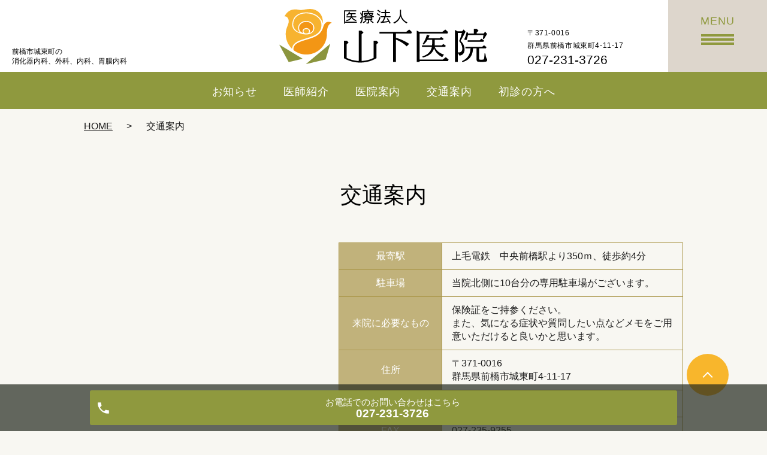

--- FILE ---
content_type: text/html; charset=UTF-8
request_url: https://www.yamashita-iin.com/access
body_size: 4566
content:

<!DOCTYPE HTML>
<html lang="ja" prefix="og: http://ogp.me/ns#">
<head>
  <meta charset="utf-8">
  <meta http-equiv="X-UA-Compatible" content="IE=edge,chrome=1">
  <meta name="viewport" content="width=device-width, initial-scale=1">

  <title>交通案内｜前橋市城東町にある消化器内科,外科,内科,胃腸内科の山下医院|女医による診察</title>
  
<!-- All in One SEO Pack 2.12 by Michael Torbert of Semper Fi Web Designob_start_detected [-1,-1] -->
<meta name="description"  content="前橋市城東町の消化器内科、外科、内科、胃腸内科の医療法人　山下医院のホームページです。私が心掛けておりますのは、患者さんのお立場に立って診療させていただくことです。症状を理解し、女医による丁寧でやさしい医療の提供を心がけています。交通案内のページ。" />

<meta name="keywords"  content="前橋市,城東町,消化器内科,外科,内科,胃腸内科,医療法人山下医院,がん検診,健康診断,禁煙外来,健康相談" />

<link rel="canonical" href="https://www.yamashita-iin.com/access" />
<meta property="og:title" content="交通案内｜前橋市城東町にある消化器内科,外科,内科,胃腸内科の山下医院|女医による診察" />
<meta property="og:type" content="article" />
<meta property="og:url" content="https://www.yamashita-iin.com/access" />
<meta property="og:image" content="https://www.yamashita-iin.com/wp-content/uploads/logo_ogp.jpg" />
<meta property="og:description" content="前橋市城東町の消化器内科、外科、内科、胃腸内科の医療法人　山下医院のホームページです。私が心掛けておりますのは、患者さんのお立場に立って診療させていただくことです。症状を理解し、女医による丁寧でやさしい医療の提供を心がけています。交通案内のページ。" />
<meta property="article:published_time" content="2019-07-01T01:47:41Z" />
<meta property="article:modified_time" content="2020-05-21T09:20:38Z" />
<meta name="twitter:card" content="summary" />
<meta name="twitter:title" content="交通案内｜前橋市城東町にある消化器内科,外科,内科,胃腸内科の山下医院|女医による診察" />
<meta name="twitter:description" content="前橋市城東町の消化器内科、外科、内科、胃腸内科の医療法人　山下医院のホームページです。私が心掛けておりますのは、患者さんのお立場に立って診療させていただくことです。症状を理解し、女医による丁寧でやさしい医療の提供を心がけています。交通案内のページ。" />
<meta name="twitter:image" content="https://www.yamashita-iin.com/wp-content/uploads/logo_ogp.jpg" />
<meta itemprop="image" content="https://www.yamashita-iin.com/wp-content/uploads/logo_ogp.jpg" />
			<script type="text/javascript" >
				window.ga=window.ga||function(){(ga.q=ga.q||[]).push(arguments)};ga.l=+new Date;
				ga('create', 'UA-147150826-18', 'auto');
				// Plugins
				
				ga('send', 'pageview');
			</script>
			<script async src="https://www.google-analytics.com/analytics.js"></script>
			<!-- /all in one seo pack -->
<link rel='dns-prefetch' href='//s.w.org' />
<link rel='stylesheet' id='contact-form-7-css'  href='https://www.yamashita-iin.com/wp-content/plugins/contact-form-7/includes/css/styles.css?ver=5.1.1' type='text/css' media='all' />
<script type='text/javascript' src='https://www.yamashita-iin.com/wp-content/themes/yamashita-iin-2.com/assets/js/vendor/jquery.min.js?ver=5.1.19'></script>
<link rel='shortlink' href='https://www.yamashita-iin.com/?p=23' />
<style>.gallery .gallery-item img { width: auto; height: auto; }</style>  <link rel="stylesheet" href="https://www.yamashita-iin.com/wp-content/themes/yamashita-iin-2.com/assets/css/main.css?1769256931">
  <script src="https://www.yamashita-iin.com/wp-content/themes/yamashita-iin-2.com/assets/js/vendor/respond.min.js"></script>
  <script src="https://www.yamashita-iin.com/wp-content/themes/yamashita-iin-2.com/assets/js/vendor/timer.js"></script>
  <script type="application/ld+json">
  {
    "@context": "http://schema.org",
    "@type": "BreadcrumbList",
    "itemListElement":
    [
      {
      "@type": "ListItem",
      "position": 1,
      "item":
      {
        "@id": "https://www.yamashita-iin.com/",
        "name": "山下医院"
      }
    },
{
      "@type": "ListItem",
      "position": 2,
      "item":
      {
        "@id": "https://www.yamashita-iin.com/access/",
        "name": "交通案内"
      }
    }    ]
  }
  </script>


  <script type="application/ld+json">
  {
    "@context": "http://schema.org/",
    "@type": "LocalBusiness",
    "name": "",
    "address": "",
    "telephone": "",
    "faxNumber": "",
    "url": "https://www.yamashita-iin.com",
    "email": "",
    "image": "https://www.yamashita-iin.com/wp-content/uploads/logo_ogp.jpg",
    "logo": "https://www.yamashita-iin.com/wp-content/uploads/logo_org.png"
  }
  </script>
</head>
<body class="scrollTop under_">
  <header class="header">
		<div class="header__wrap">
			<div class="header__head">
				<a href="https://www.yamashita-iin.com/">
					<img src="/wp-content/uploads/logo02.png" alt="山下医院"></a>
			</div>
			<h1 class="header__copy title">前橋市城東町の<br>
消化器内科、外科、内科、胃腸内科</h1>
			<div class="header__info">
				<div class="header__tel">
          <p>〒371-0016<br>群馬県前橋市城東町4-11-17</p>
          <div class="tel_number"><a href="tel:027-231-3726" class="number">027-231-3726</a></div>
				</div>
				<p class="header__btn">
          MENU
				</p>
			</div>
		</div>
		<div class="header__nav">
      <nav class="top-anchor"><ul id="menu-%e3%82%b0%e3%83%ad%e3%83%8a%e3%83%93%e3%83%a1%e3%82%a4%e3%83%b3" class=""><li><a href="https://www.yamashita-iin.com/category/news">お知らせ</a></li>
<li><a href="https://www.yamashita-iin.com/doctor">医師紹介</a></li>
<li><a href="https://www.yamashita-iin.com/clinic">医院案内</a></li>
<li><a href="https://www.yamashita-iin.com/access" aria-current="page">交通案内</a></li>
<li><a href="https://www.yamashita-iin.com/first_visit">初診の方へ</a></li>
</ul></nav>		</div>
	</header>
  <nav class="nav" aria-label="メインメニュー">
  <div class="nav__bg"></div>
  <div class="nav__wrap">
    <button type="button" class="nav__btn"></button>
    <nav class="nav__items"><ul id="menu-%e3%83%98%e3%83%83%e3%83%80%e3%83%bc" class=""><li><a href="https://www.yamashita-iin.com/">HOME</a></li>
<li><a href="https://www.yamashita-iin.com/category/news">お知らせ</a></li>
<li><a href="https://www.yamashita-iin.com/doctor">医師紹介</a></li>
<li><a href="https://www.yamashita-iin.com/clinic">医院案内</a></li>
<li><a href="https://www.yamashita-iin.com/access" aria-current="page">交通案内</a></li>
<li><a href="https://www.yamashita-iin.com/first_visit">初診の方へ</a></li>
<li><a href="https://www.yamashita-iin.com/medical_information">診療案内</a></li>
<li><a href="https://www.yamashita-iin.com/commitment">当院のこだわり</a></li>
<li><a href="https://www.yamashita-iin.com/link">リンク集</a></li>
</ul></nav>  </div>
</nav>

  <main>
    
    <div class="bread_wrap">
      <div class="container gutters">
        <div class="row bread">
              <ul class="col span_12">
              <li><a href="https://www.yamashita-iin.com">HOME</a></li>
                      <li>交通案内</li>
                  </ul>
          </div>
      </div>
    </div>
    <section>
            <div class="gutters container">
      
        <div class="row">
          <div class="col span_12 column_main">
            <div id="pagetitle" class="wow text-primary" style="">
            交通案内                      </div>
                                    <!--_access_02-->
                  <section class="access_02">
                    <div class="container gutters nmrow">
                      <!-- <h2>交通案内</h2> -->
                      <div class="row">
                        <div class="col span_5">
                          <iframe src="https://www.google.com/maps/embed?pb=!1m18!1m12!1m3!1d3211.8180701647625!2d139.0761952503217!3d36.38939799831838!2m3!1f0!2f0!3f0!3m2!1i1024!2i768!4f13.1!3m3!1m2!1s0x601ef2fe23377743%3A0xd0cbf59b603b8b34!2z44CSMzcxLTAwMTYg576k6aas55yM5YmN5qmL5biC5Z-O5p2x55S677yU5LiB55uu77yR77yR4oiS77yR77yX!5e0!3m2!1sja!2sjp!4v1590052669444!5m2!1sja!2sjp" width="100%" height="400" frameborder="0" style="border:0;" allowfullscreen="" aria-hidden="false" tabindex="0"></iframe>
                        </div>
                        <div class="col span_7">
                          <table class="table-default">
                            <tr>
                              <th width="30%">
                                最寄駅
                              </th>
                              <td width="75%">
                                上毛電鉄　中央前橋駅より350ｍ、徒歩約4分
                              </td>
                            </tr>
                            <tr>
                              <th width="30%">
                                駐車場
                              </th>
                              <td width="75%">
                                当院北側に10台分の専用駐車場がございます。
                              </td>
                            </tr>
                            <tr>
                              <th width="30%">
                                来院に必要なもの
                              </th>
                              <td width="75%">
                                保険証をご持参ください。<br>
                                また、気になる症状や質問したい点などメモをご用意いただけると良いかと思います。
                              </td>
                            </tr>
                            <tr>
                              <th width="30%">住所</th>
                              <td width="75%">〒371-0016<br>群馬県前橋市城東町4-11-17</td>
                            </tr>
                            <tr>
                              <th width="30%">電話</th>
                              <td width="75%"><a class="telhref" href="tel:027-231-3726"><span>027-231-3726</span></a></td>
                            </tr>
                            <tr>
                              <th width="30%">FAX</th>
                              <td width="75%">027-235-9255</td>
                            </tr>
                          </table>
<!--
                          <figure><img src="/wp-content/uploads/access_01.gif" alt=""></figure>
                          <p class="text-blu text-center text-small">※地図内の青い破線矢印の部分は工事のためクランク様になっています。道なりに進んでください。</p>
-->
                        </div>
                      </div>
                    </div>
                  </section>
              </div>
        </div>
      </div>
    </section>

  </main>
<div id="reservation_area2">
  <div class="reservation_btn">
    <!-- <p><a href="#modal01" class="modalOpen">Open</a></p> -->
    <ul>
      <!--<li class="web_reserve_btn"><a href="http" target="_blank"><span>ネット受付<span class="pc-word">はこちら</span></span></a></li>-->
      <!--<li class="mobile_tel_btn"><a href="tel:0066-980101-80926"><span>無料通話<span class="pc-word">はこちら</span><span class="pc-word tel-number">0066-980101-80926</span></span></a></li>-->
      <li class="mobile_tel_btn"><a href="tel:027-231-3726"><span>お電話でのお問い合わせ<span class="pc-word">はこちら</span><span class="pc-word tel-number">027-231-3726</span></span></a></li>
      <!-- <li class="mobile_tel_btn02 mobile_tel_btn"><a href="tel:２個めの電話番号はこちら" class="modalOpen">電話予約<span class="pc-word">はこちら</span><span class="pc-word tel-number">２個めの電話番号はこちら</span></a></li> -->
    </ul>
  </div>
</div>
<footer class="footer">
	<div class="footer__item">
		<div class="footer-info_wrapper l-wrapper">
			<div class="footer-info">
				<h5 class="footer-info__head"><img src="/wp-content/uploads/logo02.png" alt="山下医院"></h5>
				<div class="footer__map">
          <iframe src="https://www.google.com/maps/embed?pb=!1m18!1m12!1m3!1d3211.8180701647625!2d139.0761952503217!3d36.38939799831838!2m3!1f0!2f0!3f0!3m2!1i1024!2i768!4f13.1!3m3!1m2!1s0x601ef2fe23377743%3A0xd0cbf59b603b8b34!2z44CSMzcxLTAwMTYg576k6aas55yM5YmN5qmL5biC5Z-O5p2x55S677yU5LiB55uu77yR77yR4oiS77yR77yX!5e0!3m2!1sja!2sjp!4v1590052669444!5m2!1sja!2sjp" width="100%" height="450" frameborder="0" style="border:0;" allowfullscreen="" aria-hidden="false" tabindex="0"></iframe>
				</div>
				<div class="footer-info__data">
					<p class="footer-info__name">山下医院</p>
          <p class="footer-info__tel"><a href="tel:027-231-3726" class="number">tel.027-231-3726</a></p>
          <p class="footer-info__adress">〒371-0016<br>群馬県前橋市城東町4-11-17</p>
				</div>
        <div class="clinic-table-wrap">
          <table class="clinic-table">
            <thead>
              <tr>
                <th class="clinic-table__th clinic-table__th--head"></th>
                <th class="clinic-table__th">月</th>
                <th class="clinic-table__th">火</th>
                <th class="clinic-table__th">水</th>
                <th class="clinic-table__th">木</th>
                <th class="clinic-table__th">金</th>
                <th class="clinic-table__th">土</th>
                <th class="clinic-table__th">日</th>
              </tr>
            </thead>
            <tbody>
              <tr>
                <th class="clinic-table__th clinic-table__th--head">9:00～12:30</th>
                <td class="clinic-table__td">●</td>
                <td class="clinic-table__td">●</td>
                <td class="clinic-table__td">●</td>
                <td class="clinic-table__td">●</td>
                <td class="clinic-table__td clinic-table__td--weekend">×</td>
                <td class="clinic-table__td">●</td>
                <td class="clinic-table__td clinic-table__td--weekend">×</td>
              </tr>
              <tr>
                <th class="clinic-table__th clinic-table__th--head">14:30～18:00</th>
                <td class="clinic-table__td">●</td>
                <td class="clinic-table__td">●</td>
                <td class="clinic-table__td">●</td>
                <td class="clinic-table__td">●</td>
                <td class="clinic-table__td clinic-table__td--weekend">×</td>
                <td class="clinic-table__td">★</td>
                <td class="clinic-table__td clinic-table__td--weekend">×</td>
              </tr>
            </tbody>
          </table>
          <p>★・・・14:00～15:00の診療となります。<br>
          休診日：金曜、日曜、祝日</p>
        </div>
			</div>
          <a href="https://www.489map.com/helios/A5200259/reserve" target="_blank" class="btn-1 mt40" rel="noopener noreferrer">初診受付</a>
		</div>
	</div>
	<div class="top__btn">
		<a class="anchor" href="#top"><img src="/wp-content/uploads/top-btn.png" alt="トップに戻る"></a>
	</div>

  <nav class="footer__links"><ul><li><a href="https://www.yamashita-iin.com/">HOME</a></li>
<li><a href="https://www.yamashita-iin.com/category/news">お知らせ</a></li>
<li><a href="https://www.yamashita-iin.com/doctor">医師紹介</a></li>
<li><a href="https://www.yamashita-iin.com/clinic">医院案内</a></li>
<li><a href="https://www.yamashita-iin.com/access" aria-current="page">交通案内</a></li>
<li><a href="https://www.yamashita-iin.com/first_visit">初診の方へ</a></li>
<li><a href="https://www.yamashita-iin.com/medical_information">診療案内</a></li>
<li><a href="https://www.yamashita-iin.com/commitment">当院のこだわり</a></li>
<li><a href="https://www.yamashita-iin.com/link">リンク集</a></li>
</ul></nav>

	<p class="footer__copy">Copyright &copy; 山下医院 All Rights Reserved.</p>
  <p class="pagetop"><a href="#top"></a></p>
</footer>

<script src="https://www.yamashita-iin.com/wp-content/themes/yamashita-iin-2.com/assets/js/vendor/bundle.js"></script>
<script src="https://www.yamashita-iin.com/wp-content/themes/yamashita-iin-2.com/assets/js/main.js?"></script>

<!-- twitter -->
<script>!function(d,s,id){var js,fjs=d.getElementsByTagName(s)[0],p=/^http:/.test(d.location)?'http':'https';if(!d.getElementById(id)){js=d.createElement(s);js.id=id;js.src=p+'://platform.twitter.com/widgets.js';fjs.parentNode.insertBefore(js,fjs);}}(document, 'script', 'twitter-wjs');</script>

<script src="https://d.line-scdn.net/r/web/social-plugin/js/thirdparty/loader.min.js" async="async" defer="defer"></script>

<script type='text/javascript'>
/* <![CDATA[ */
var wpcf7 = {"apiSettings":{"root":"https:\/\/www.yamashita-iin.com\/wp-json\/contact-form-7\/v1","namespace":"contact-form-7\/v1"}};
/* ]]> */
</script>
<script type='text/javascript' src='https://www.yamashita-iin.com/wp-content/plugins/contact-form-7/includes/js/scripts.js?ver=5.1.1'></script>
</body>
</html>


--- FILE ---
content_type: text/plain
request_url: https://www.google-analytics.com/j/collect?v=1&_v=j102&a=229271812&t=pageview&_s=1&dl=https%3A%2F%2Fwww.yamashita-iin.com%2Faccess&ul=en-us%40posix&dt=%E4%BA%A4%E9%80%9A%E6%A1%88%E5%86%85%EF%BD%9C%E5%89%8D%E6%A9%8B%E5%B8%82%E5%9F%8E%E6%9D%B1%E7%94%BA%E3%81%AB%E3%81%82%E3%82%8B%E6%B6%88%E5%8C%96%E5%99%A8%E5%86%85%E7%A7%91%2C%E5%A4%96%E7%A7%91%2C%E5%86%85%E7%A7%91%2C%E8%83%83%E8%85%B8%E5%86%85%E7%A7%91%E3%81%AE%E5%B1%B1%E4%B8%8B%E5%8C%BB%E9%99%A2%7C%E5%A5%B3%E5%8C%BB%E3%81%AB%E3%82%88%E3%82%8B%E8%A8%BA%E5%AF%9F&sr=1280x720&vp=1280x720&_u=IEBAAEABAAAAACAAI~&jid=1566714631&gjid=1249113141&cid=1421014599.1769256932&tid=UA-147150826-18&_gid=1529720704.1769256932&_r=1&_slc=1&z=1842671960
body_size: -452
content:
2,cG-DTRQZ9TEZ6

--- FILE ---
content_type: application/javascript
request_url: https://www.yamashita-iin.com/wp-content/themes/yamashita-iin-2.com/assets/js/vendor/timer.js
body_size: 82
content:
    function parseDateTime(dateStr){
        return new Date(dateStr.replace(' ', 'T'));
    }

    function initTimerControl(){
        const now = new Date();

        document.querySelectorAll('.timer').forEach(el => {
            const startDate = el.dataset.startDate ? parseDateTime(el.dataset.startDate) : null;
            const endDate = el.dataset.endDate ? parseDateTime(el.dataset.endDate) : null;

            let shouldShow = true;

            if(startDate && now < startDate){
                shouldShow = false;
            }

            if(endDate && now >= endDate){
                shouldShow = false;
            }

            el.style.display = shouldShow ? '' : 'none';
        });
    }

    document.addEventListener('DOMContentLoaded',initTimerControl);
